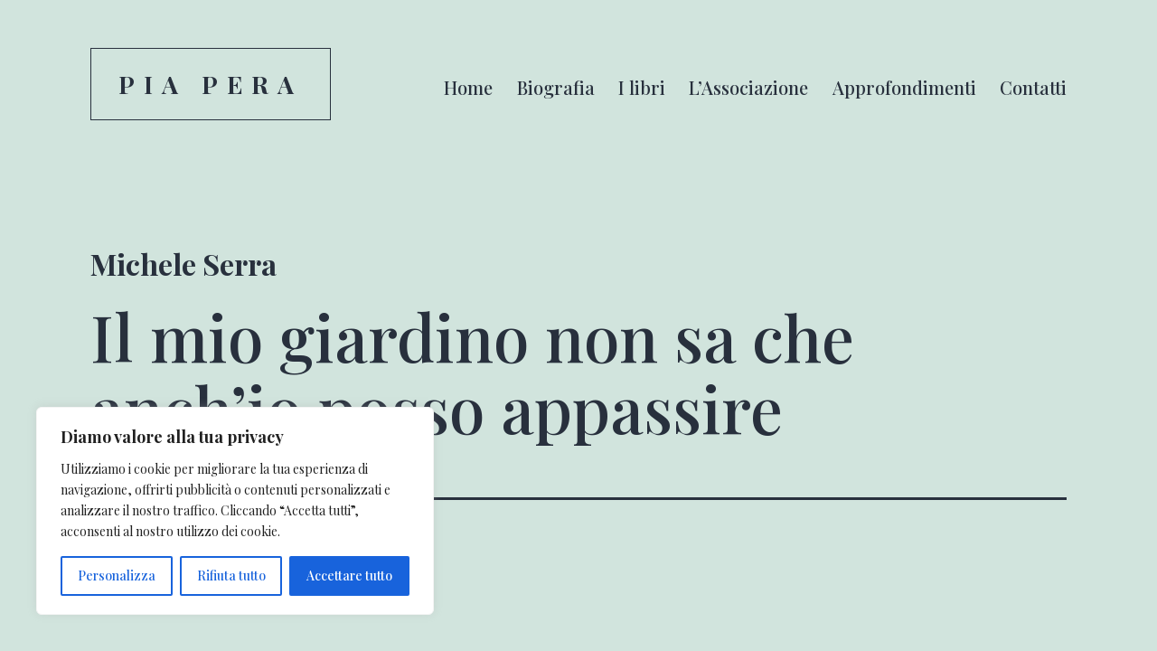

--- FILE ---
content_type: text/css
request_url: https://www.piapera.org/wp-content/themes/twenty-twenty-one-child/style.css?ver=6.9
body_size: 1554
content:
/* 
Theme Name:		 Twenty Twenty-One Child
Theme URI:		 http://childtheme-generator.com/
Description:	 Twenty Twenty-One Child is a child theme of Twenty Twenty-One, created by ChildTheme-Generator.com
Author:			 Araneus SRL
Author URI:		 http://childtheme-generator.com/
Template:		 twentytwentyone
Version:		 1.0.0
Text Domain:	 twenty-twenty-one-child
*/



@import url('https://fonts.googleapis.com/css2?family=Playfair+Display:ital,wght@0,400;0,500;0,700;1,400;1,500;1,700&display=swap');

:root {
	/* Font Family */
	--global--font-primary: var(--font-headings, "Playfair Display", serif);
	--global--font-secondary: var(--font-base, "Playfair Display", serif);
	--heading--font-weight-page-title: 500;
	--global--font-size-xxl: 4.5rem;
	--primary-nav--font-weight: 500;

	/* Footer */
	--footer--color-text: #FFF;
	--footer--color-link: #FFF;
	--footer--color-link-hover: #FFF;
}

p.site-title a,
.site-branding h1.site-title {
	text-decoration: none;
	font-size: 27px;
	font-family: 'Playfair Display';
	font-weight: 600;
	letter-spacing: 10px;
	border: 1px solid;
	padding: 21px 30px;
}

.site-branding h1.site-title {
	position: relative;
	top: -22px;
}

@media only screen and (min-width: 822px) {
	:root {
		--responsive--aligndefault-width: min(calc(100vw - 8 * var(--global--spacing-horizontal)), 1240px);
		--responsive--alignwide-width: min(calc(100vw - 8 * var(--global--spacing-horizontal)), 1240px);
	}
}

@media only screen and (max-width: 650px) {
	:root {
		--global--font-size-page-title: var(--global--font-size-xl);
	}
}

body {
	background-image: url('https://www.piapera.org/wp-content/uploads/2023/10/firma-piapera.svg');
	background-position-x: center;
	background-position-y: calc(100% - 200px);
	background-repeat: no-repeat;
	background-size: contain;
	font-weight: 500;
}

@media only screen and (max-width: 481px) {
	.site-header:not(.has-logo).has-title-and-tagline .site-branding {
		max-width: max-content;
	}

	p.site-title a,
	.site-branding h1.site-title {
		padding: 7px 16px;
	}

	.site-branding h1.site-title {
		top:-10px;
	}
}

@media only screen and (max-width: 380px) {
	body {
		background-position-y: calc(100% - 300px);
	}
}

h1,
h2,
h3,
h4,
h5 {
	font-weight: 700;
}

#post-15 .entry-content {
	max-width: 400px;
	margin-left: auto;
	margin-right: auto;
}

#splide1 {
	max-width: 500px !important;
}

.category-approfondimenti .more-link {
	visibility: hidden;
	display: none;
}

.category-i-libri .intro p,
.category-approfondimenti .intro p {
	margin-top: 60px;
}

.category-i-libri figure,
.category-approfondimenti figure {
	text-align: center;
}

.category-i-libri figure img,
.category-approfondimenti figure img {
	max-width: 100%;
	margin-top: 60px;
}

.category-i-libri.post {
	min-height: 310px;
}

@media only screen and (min-width: 1400px) {

	.category-i-libri .page-header,
	.category-approfondimenti .page-header {
		display: flex;
	}

	.category-i-libri .page-header .intro,
	.category-i-libri .page-header figure,
	.category-approfondimenti .page-header .intro,
	.category-approfondimenti .page-header figure {
		flex-basis: 50%;
	}

	.category-i-libri figure img,
	.category-approfondimenti figure img {
		margin-top: 0;
	}

	.category-i-libri .intro p,
	.category-approfondimenti .intro p {
		margin: 60px 40px 0 120px;
	}
}

@media only screen and (min-width: 822px) {
	.category-i-libri .category-i-libri .entry-header {
		position: relative;
		padding-left: 250px;
	}

	.category-i-libri .category-i-libri .entry-content {
		padding-left: 250px;
	}

	.category-i-libri .category-i-libri .post-thumbnail {
		position: absolute;
		left: 0;
		margin: 0;
		max-width: 210px;
		top: 0;
	}

	.category-i-libri .category-i-libri .entry-header .post-thumbnail .wp-post-image {
		margin: 0;
	}
}

.closing {
	padding: 0 20px;
}

.continua-a-leggere,
.vai-al-sito,
.vedi-tutti {
	background-color: var(--button--color-background);
	border: var(--button--border-width) solid transparent;
	display: inline-block;
	padding: var(--button--padding-vertical) var(--button--padding-horizontal);
	color: var(--button--color-text);
	text-decoration: none;
	margin: 30px 0 !important;
}

.continua-a-leggere:active,
.vai-al-sito:active,
.vedi-tutti:active {
	background-color: var(--button--color-background-active);
	color: var(--button--color-text-hover);
}

.continua-a-leggere:focus,
.vai-al-sito:focus,
.vedi-tutti:focus {
	background-color: var(--button--color-background);
	border-color: currentColor;
	color: var(--button--color-text-hover);
}

.continua-a-leggere:hover,
.vai-al-sito:hover,
.vedi-tutti:hover {
	background-color: transparent;
	border-color: currentColor;
	color: var(--button--color-text-hover);
}

@media only screen and (max-width: 800px) {
	.external-link {
		max-width: 200px !important;
	}
}

.framed-closing {
	max-width: 800px;
	border: 3px solid var(--global--color-border);
	padding: 40px;
	margin: 0 auto;
}

.front-page .framed {
	background-color: var(--global--color-background);
	border: 3px solid var(--global--color-border);
	font-size: var(--global--font-size-l);
	font-weight: 500;
	padding: 40px;
	margin-bottom: 60px;
	z-index: 2;
}

.front-page .header {
	position: relative;
}

.front-page .header figure img {
	max-width: 100%;
	margin-bottom: 60px;
}

@media only screen and (min-width: 1400px) {
	.front-page .framed {
		font-size: var(--global--font-size-xl);
		margin-top: 40px;
		width: 48%;
		position: absolute;
	}

	.front-page .header figure {
		margin-left: 40%;
	}

	.front-page .header figure img {
		max-width: 55vw;
	}

}

.front-page .i-libri,
.front-page .orti-di-pace,
.front-page .l-associazione {
	margin-left: 0;
	margin-right: 0;
}

@media only screen and (min-width: 1200px) {

	.front-page .i-libri,
	.front-page .orti-di-pace,
	.front-page .l-associazione {
		margin-left: 100px;
		margin-right: 100px;
	}
}

.mb-0 {
	margin-bottom: 0 !important;
}

.mt-0 {
	margin-top: 0 !important;
}

.mt-10 {
	margin-top: 10px !important;
}

.mt-200 {
	margin-top: 200px !important;
}

.mt-400 {
	margin-top: 400px !important;
}

.pia-pera-footer {
	background-color: #101419 !important;
}

.powered-by {
	font-size: 0.75rem;
}

.site-logo {
	margin: -20px 0;
}

.site-footer {
	padding: 0;
}

.site-footer>.site-info {
	border: none;
	margin: 10px 0;
	padding: 0;
}

.splide {
	margin-top: 30px;
}

@media only screen and (min-width: 600px) {
	.splide {
		padding: 10px 100px !important;
		margin-top: 30px;
	}
}

.splide h4 {
	margin-top: 30px;
}

.splide__slide {
	text-align: center;
}

.splide__arrow--prev {
	left: -2em !important;
	background-color: transparent !important;
}

.splide__arrow--next {
	right: -2em !important;
	background-color: transparent !important;
}

.splide__slide a {
	display: inline-block;
	border: 3px solid transparent;
}

.wt-cli-ckyes-footer-section {
	visibility: hidden;
	display: none;
}

--- FILE ---
content_type: image/svg+xml
request_url: https://www.piapera.org/wp-content/uploads/2023/10/firma-piapera.svg
body_size: 1405
content:
<?xml version="1.0" encoding="UTF-8"?>
<svg xmlns="http://www.w3.org/2000/svg" version="1.1" viewBox="0 0 3000 700" xml:space="preserve">
<style type="text/css">
	.st4{fill:#BAD4CC;}
</style>
<g transform="matrix(2.8563 0 0 2.8563 404.96 -73.043)" fill="#bad4cc" opacity=".6">
	<g transform="translate(804.01,98.353)">	
		<path class="st4" d="m-340.1 42.3c-1-2.3 1-3.9 2.1-4.4 11.1-7 15.2-11.6 19.8-20.4 6.2-11.6 4.4-20.6-4.4-28.1-9-7.5-17 0.5-22.9 6.2-16 14.9-18 35.6-18 58 0 33.5 2.1 62.1 7.2 93.3 0.8 5.4 3.1 13.9-2.8 14.7-8.5 1.3-8-7-8.8-12.4-4.1-40.2-10.6-80.1-4.1-120.6 3.6-23.4 16.7-40.5 35.8-53.6 11.6-8 19.1-3.9 25 9.3 9.3 20.6 2.1 45.6-17.3 57.5-3.6 2-10.3 3.8-11.6 0.5z"></path>		
		<path class="st4" d="m-74.7 160.3c-11.3-13.4-35.6-20.4-51.5-14.9-25.8 8.8-31.2 7.2-42.5-18-6.2-13.7-14.7-17.3-28.1-13.4-15.2 4.4-29.4 10.6-43.3 18-8 4.1-18.6 10.8-25 4.1-8.5-8.8 5.2-13.7 8.8-20.4 0.3-0.6 0.6-1.2 1-1.8 3.9-7 5.2-14.2-2.6-19.1-8-5.2-13.4-1-17.3 6.4-2.1 4.1-4.6 8-6.2 12.1-2.8 7.7-14.2 7.2-15.2 13.9-1.8 11.3 12.9 2.6 16.5 11.9 4.6 12.9 16.7 12.1 28.3 9.3 15.5-3.9 28.3-13.1 42.5-20.1 16.5-7.7 28.3-7.2 35.8 12.1 7.5 19.1 21.9 24.5 41.2 18 5.5-1.7 11.1-3.1 16.7-4.1 14.9 0.8 25 6.4 34 14.4 2.8 2.6 7 5.4 10 1.3 2.8-3.5-0.5-6.6-3.1-9.7zm-193.5-56.2c3.1-3.3 6.7-0.5 6.7 1 0 4.4-5.2 11.1-9 11.1 0 0 0.5-10 2.3-12.1z"></path>
	</g>
	<g transform="translate(17.692,11.81)">
		<path class="st4" d="m197.1 98.4c2.6-18.6-2.8-37.4-15.2-52.8-14.4-18-36.6-29.6-60.5-31.4-21.6-1.5-41.5 4.6-55.9 17.8s-22.8 32.1-23.3 53.5c-0.8 25.8 4.9 52.3 10.3 75.2 1 4.1 1.8 7.5 2.6 10.3 1.8 7.2 2.8 11.1 1.5 13.1-1.5 2.3-6.2 3.1-15.2 4.6-1.7 0.2-3.5 0.6-5.2 1-1.3 0.3-2.7 0.5-4.1 0.5-7.2 1-17 2.3-16.5 8 0 1.2 0.5 2.4 1.5 3.1 4.9 3.6 19.6-0.5 22.4-1.5 13.7-4.1 21.6-4.6 25.3-1.8 3.3 2.6 3.3 8.5 3.3 15.7v6.7c0.3 11.9 1 23.2 5.9 23.2 1.4 0 2.7-0.5 3.6-1.5 2.8-3.3 1.8-11.3 1-18.3-0.3-1.6-0.5-3.3-0.5-4.9-0.3-2.6-0.5-4.9-0.8-7-1.8-15.2-2.8-22.4 26.5-35 27.3-11.6 49.5-24.5 68-39.2 15-11.5 22.9-24.3 25.3-39.3zm-114.2 21.9c1-7.7 2.1-15.7 2.8-25 0-0.8 0.3-1.5 0.3-2.3 0.5-3.6 1.3-8.2-0.8-10.6-0.8-0.8-1.9-1.3-3.1-1.3-5.7 0-7.5 22.2-9.3 68.8-0.5 13.4-1 27.3-1.8 28.6-0.5 1-1.3 1.5-1.5 1.5-7-1.5-14.9-71.4-15.2-87.3-0.5-16.7 3.9-40.2 18-51.5 11.1-9 26-13.9 42.5-13.9 4.6 0 9.1 0.3 13.7 1 21.6 3.6 40.2 14.4 50.2 30.4 13.4 20.9 9 49.2-10.6 66.2-22.4 19.8-53.9 36.1-75.5 46.6-4.6 2.3-8 2.8-9.8 1.5-2.3-1.3-2.6-5.2-2.8-8.5-0.4-16.4 1.1-29.2 2.9-44.2z"></path>
		<path class="st4" d="m194.7 201.5c-3.1-1.5-6.4-0.8-8.5 2.3-6.3 9.3-9.2 20.5-8.5 31.7 0.3 3.1 2.6 6.2 5.9 6.2h0.3c1.8-0.1 3.5-0.9 4.6-2.3 1-1.1 1.6-2.6 1.5-4.1-0.3-2.3 0-4.6 0-7v-1c0-0.5 0.3-1 0.3-1.5l0.8-3.1c0.2-1.1 0.6-2.1 1-3.1 0.3-0.6 0.6-1.2 0.8-1.8v-0.3l0.3-0.8c1-2.1 2.1-4.1 3.3-6.2 0.8-1.4 1-3 0.8-4.6 0.1-1.9-0.9-3.6-2.6-4.4z"></path>
		<path class="st4" d="m219.5 165.7c-2.6-3.3-4.8-6.8-6.7-10.6-0.7-1.5-2.2-2.6-3.9-2.8-1.6-0.5-3.3-0.2-4.6 0.8-2.9 1.8-3.9 5.5-2.3 8.5 3 5.6 6.6 10.8 10.8 15.5 1 1.3 3.1 1.8 4.4 1.8 1.6 0 3.2-0.7 4.4-1.8 1.2-1.2 1.8-2.7 1.8-4.4 0-1.5-0.5-2.8-1.8-4.4-0.6-0.8-1.4-1.6-2.1-2.6z"></path>
		<path class="st4" d="m291.1 233.7c-0.8-2.3-3.6-4.4-6.2-3.3-5.8 2-11.9 3.1-18 3.1h-2.8c1.1-2.3 1.7-4.9 1.8-7.5 0.5-4.1-0.5-8.2-3.6-11.3-6.4-6.4-20.1-5.9-22.9 3.9-0.3 1.2-0.5 2.4-0.5 3.6v1c0 1.8 0.3 3.7 0.8 5.4 0.3 0.8 0.3 1.5 0.5 2.3 1.3 4.4 4.4 8.2 9 9.5 2.4 0.6 4.9 0.5 7.2-0.3 1.5 2.1 4.1 2.8 7 3.1 8.3 0.7 16.7-0.4 24.5-3.3 2.4-1.1 4-3.4 3.2-6.2zm-36.1-5.9c-0.5 0.8-1.2 1.4-2.1 1.8-0.7 0.3-1.4 0.3-2.1 0-0.5-0.3-1-0.7-1.3-1.3-0.3-0.5-0.3-1-0.5-1.5 0-0.5-0.1-1-0.3-1.5-0.3-1.2-0.3-2.4 0-3.6 0.3-0.8 0.3-0.8 1-1 0.9-0.2 1.9-0.3 2.8-0.3 0.5 0.1 1 0.3 1.5 0.5 0.8 0.3 0.8 0.5 1.3 0.8 0.3 0.3 0.5 0.8 0.5 0.5 0.2 0.5 0.3 1 0.3 1.5-0.1 1.4-0.5 2.7-1.1 4.1z"></path>
	</g>
</g>
</svg>
